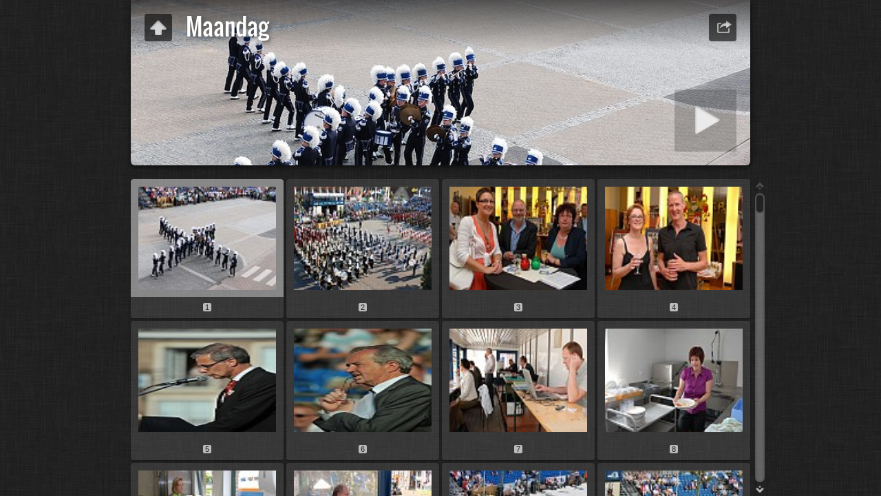

--- FILE ---
content_type: text/html
request_url: http://gerardcoenen.be/Hamont-Achel%20grenzeloze%20charme/Mars%20en%20showwedstrijden%202010/Maandag/fotos.html
body_size: 8122
content:
<!DOCTYPE html>
<!--[if lt IE 8]><html prefix="og: http://ogp.me/ns# fb: http://ogp.me/ns/fb#" lang="nl" class="no-js ie7 oldie"><![endif]-->
<!--[if IE 8]><html prefix="og: http://ogp.me/ns# fb: http://ogp.me/ns/fb#" lang="nl" class="no-js ie8 oldie"><![endif]-->
<!--[if IE 9]><html prefix="og: http://ogp.me/ns# fb: http://ogp.me/ns/fb#" lang="nl" class="no-js ie9"><![endif]-->
<!--[if gt IE 9]><!--> <html prefix="og: http://ogp.me/ns# fb: http://ogp.me/ns/fb#" lang="nl" class="no-js"> <!--<![endif]-->
<head>
	<meta charset="UTF-8">
	<!--[if IE]><meta http-equiv="X-UA-Compatible" content="IE=edge"><![endif]-->
	<title>Maandag</title>
	<meta name="generator" content="Created with jAlbum 18.0.1 &amp; Turtle 5.6.6, Linen style :: album creation date 2021-01-23 12:22 :: 7381f3c6c10bcc25b2221b4bb712d3b3">
	<meta name="keywords" content=""> 
	<meta property="og:title" content="Maandag">
	<meta property="og:type" content="website">
	<meta name="viewport" content="user-scalable=yes, width=940, minimal-ui">
	<meta name="apple-mobile-web-app-status-bar-style" content="black-translucent">
	<meta name="apple-mobile-web-app-capable" content="yes">
	<meta name="format-detection" content="telephone=no">
	<meta name="robots" content="index,follow">
	<link rel="stylesheet" href="../../../res/common.css?v=5.6.6">
	<noscript><style>.helplink, #main header .title .controls.share, #main header .title .controls.search { display:none; }</style></noscript>
	<link rel="apple-touch-icon-precomposed" href="../../../res/apple-touch-icon-144x144-precomposed.png">
	<link rel="icon" href="../../../res/favicon-32x32.png" sizes="32x32">
	<!--[if IE]><link rel="shortcut icon" href="../../../res/favicon.ico"><![endif]-->
	<meta name="msapplication-TileColor" content="#1d95af">
	<meta name="msapplication-TileImage" content="../../../res/tileicon.png">
	<script src="../../../res/modernizr-2.6.2.min.js"></script>
<link rel="alternate" href="album.rss" type="application/rss+xml">
</head>
<body id="index" class="index folder sub-album">
	<!--[if lt IE 9]><p class="chromeframe">You are using an outdated browser. <a href="http://browsehappy.com/">Upgrade your browser today</a> to better experience this site.</p><![endif]-->
	<div id="mainbg">&nbsp;</div>
	<div id="main" data-role="index"><div class="container">
	<script>if (window.location.hash && window.location.hash.length) document.getElementById('main').style['display']='none';</script>
		
	<header style="background-image:url(folderimage.jpg);">
		<div class="pattern">
				
			<div class="title clearfix">
				<div class="upbtn"><div class="parent controls"><a href="../fotos.html" data-tooltip="#breadcrumb">&nbsp;</a></div></div>
				<div id="breadcrumb" class="hidden"><a href="../../../fotos.html">Gerard</a><a href="../../fotos.html">Hamont-Achel grenzeloze charme</a><a href="../fotos.html">Mars en showwedstrijden 2010</a></div>
				<aside><div class="share controls"><a>&nbsp;</a></div></aside>
				<div class="hgroup">
					<h1>Maandag</h1>
				</div>
			</div>
		</div>
	</header>
		
		<div class="items">
			<div class="cont load">


				<table class="thumbs"><tr>
					<td><a href="slides/Maandag__20100524_232.JPG"><noscript><img src="thumbs/Maandag__20100524_232.JPG" alt="Maandag  20100524 232 : Mars, en, showwedstrijden" width="200" height="150"></noscript><img src="../../../res/blank.png" width="200" height="150" alt="Maandag  20100524 232 : Mars, en, showwedstrijden" data-src="thumbs/Maandag__20100524_232.JPG" data-ext="JPG" data-caption="<h2>Maandag  20100524 232</h2>" data-modified="14753" data-size="168.88 kB" data-isimage="true" data-width="800" data-height="535"></a><div class="caption"><span class="nr">1</span></div></td>
					<td><a href="slides/Maandag__20100524_371.JPG"><noscript><img src="thumbs/Maandag__20100524_371.JPG" alt="Maandag  20100524 371 : Mars, en, showwedstrijden" width="200" height="150"></noscript><img src="../../../res/blank.png" width="200" height="150" alt="Maandag  20100524 371 : Mars, en, showwedstrijden" data-src="thumbs/Maandag__20100524_371.JPG" data-ext="JPG" data-caption="<h2>Maandag  20100524 371</h2>" data-modified="14753" data-size="167.82 kB" data-isimage="true" data-width="800" data-height="536"></a><div class="caption"><span class="nr">2</span></div></td>
					<td><a href="slides/Maandag__20100524_463.JPG"><noscript><img src="thumbs/Maandag__20100524_463.JPG" alt="Maandag  20100524 463 : Mars, en, showwedstrijden" width="200" height="150"></noscript><img src="../../../res/blank.png" width="200" height="150" alt="Maandag  20100524 463 : Mars, en, showwedstrijden" data-src="thumbs/Maandag__20100524_463.JPG" data-ext="JPG" data-caption="<h2>Maandag  20100524 463</h2>" data-modified="14753" data-size="161.94 kB" data-isimage="true" data-width="800" data-height="536"></a><div class="caption"><span class="nr">3</span></div></td>
					<td><a href="slides/Maandag__20100524_469.JPG"><noscript><img src="thumbs/Maandag__20100524_469.JPG" alt="Maandag  20100524 469 : Mars, en, showwedstrijden" width="200" height="150"></noscript><img src="../../../res/blank.png" width="200" height="150" alt="Maandag  20100524 469 : Mars, en, showwedstrijden" data-src="thumbs/Maandag__20100524_469.JPG" data-ext="JPG" data-caption="<h2>Maandag  20100524 469</h2>" data-modified="14753" data-size="159.96 kB" data-isimage="true" data-width="800" data-height="536"></a><div class="caption"><span class="nr">4</span></div></td>
					</tr><tr><td><a href="slides/Maandag__20100524_378.JPG"><noscript><img src="thumbs/Maandag__20100524_378.JPG" alt="Maandag  20100524 378" width="200" height="150"></noscript><img src="../../../res/blank.png" width="200" height="150" alt="Maandag  20100524 378" data-src="thumbs/Maandag__20100524_378.JPG" data-ext="JPG" data-caption="<h2>Maandag  20100524 378</h2>" data-modified="14756" data-size="50.24 kB" data-isimage="true" data-width="399" data-height="600"></a><div class="caption"><span class="nr">5</span></div></td>
					<td><a href="slides/Maandag__20100524_379.JPG"><noscript><img src="thumbs/Maandag__20100524_379.JPG" alt="Maandag  20100524 379" width="200" height="150"></noscript><img src="../../../res/blank.png" width="200" height="150" alt="Maandag  20100524 379" data-src="thumbs/Maandag__20100524_379.JPG" data-ext="JPG" data-caption="<h2>Maandag  20100524 379</h2>" data-modified="14756" data-size="59.78 kB" data-isimage="true" data-width="399" data-height="600"></a><div class="caption"><span class="nr">6</span></div></td>
					<td><a href="slides/Maandag__20100524_023.JPG"><noscript><img src="thumbs/Maandag__20100524_023.JPG" alt="Maandag  20100524 023 : Mars en showwedstrijden" width="200" height="150"></noscript><img src="../../../res/blank.png" width="200" height="150" alt="Maandag  20100524 023 : Mars en showwedstrijden" data-src="thumbs/Maandag__20100524_023.JPG" data-ext="JPG" data-caption="<h2>Maandag  20100524 023</h2>" data-modified="16870" data-size="118.55 kB" data-isimage="true" data-width="800" data-height="536"></a><div class="caption"><span class="nr">7</span></div></td>
					<td><a href="slides/Maandag__20100524_014.JPG"><noscript><img src="thumbs/Maandag__20100524_014.JPG" alt="Maandag  20100524 014 : Mars en showwedstrijden" width="200" height="150"></noscript><img src="../../../res/blank.png" width="200" height="150" alt="Maandag  20100524 014 : Mars en showwedstrijden" data-src="thumbs/Maandag__20100524_014.JPG" data-ext="JPG" data-caption="<h2>Maandag  20100524 014</h2>" data-modified="16870" data-size="72.88 kB" data-isimage="true" data-width="800" data-height="536"></a><div class="caption"><span class="nr">8</span></div></td>
					</tr><tr><td><a href="slides/Maandag__20100524_015.JPG"><noscript><img src="thumbs/Maandag__20100524_015.JPG" alt="Maandag  20100524 015 : Mars en showwedstrijden" width="200" height="150"></noscript><img src="../../../res/blank.png" width="200" height="150" alt="Maandag  20100524 015 : Mars en showwedstrijden" data-src="thumbs/Maandag__20100524_015.JPG" data-ext="JPG" data-caption="<h2>Maandag  20100524 015</h2>" data-modified="16870" data-size="80.31 kB" data-isimage="true" data-width="800" data-height="536"></a><div class="caption"><span class="nr">9</span></div></td>
					<td><a href="slides/Maandag__20100524_024.JPG"><noscript><img src="thumbs/Maandag__20100524_024.JPG" alt="Maandag  20100524 024 : Mars en showwedstrijden" width="200" height="150"></noscript><img src="../../../res/blank.png" width="200" height="150" alt="Maandag  20100524 024 : Mars en showwedstrijden" data-src="thumbs/Maandag__20100524_024.JPG" data-ext="JPG" data-caption="<h2>Maandag  20100524 024</h2>" data-modified="16870" data-size="93.65 kB" data-isimage="true" data-width="800" data-height="536"></a><div class="caption"><span class="nr">10</span></div></td>
					<td><a href="slides/Maandag__20100524_035.JPG"><noscript><img src="thumbs/Maandag__20100524_035.JPG" alt="Maandag  20100524 035 : Mars en showwedstrijden" width="200" height="150"></noscript><img src="../../../res/blank.png" width="200" height="150" alt="Maandag  20100524 035 : Mars en showwedstrijden" data-src="thumbs/Maandag__20100524_035.JPG" data-ext="JPG" data-caption="<h2>Maandag  20100524 035</h2>" data-modified="16870" data-size="149.99 kB" data-isimage="true" data-width="800" data-height="536"></a><div class="caption"><span class="nr">11</span></div></td>
					<td><a href="slides/Slikkerveer__20100524_065.JPG"><noscript><img src="thumbs/Slikkerveer__20100524_065.JPG" alt="Slikkerveer  20100524 065 : Mars en showwedstrijden" width="200" height="150"></noscript><img src="../../../res/blank.png" width="200" height="150" alt="Slikkerveer  20100524 065 : Mars en showwedstrijden" data-src="thumbs/Slikkerveer__20100524_065.JPG" data-ext="JPG" data-caption="<h2>Slikkerveer  20100524 065</h2>" data-modified="16870" data-size="155.88 kB" data-isimage="true" data-width="800" data-height="532"></a><div class="caption"><span class="nr">12</span></div></td>
					</tr><tr><td><a href="slides/Slikkerveer__20100524_041.JPG"><noscript><img src="thumbs/Slikkerveer__20100524_041.JPG" alt="Slikkerveer  20100524 041 : Mars en showwedstrijden" width="200" height="150"></noscript><img src="../../../res/blank.png" width="200" height="150" alt="Slikkerveer  20100524 041 : Mars en showwedstrijden" data-src="thumbs/Slikkerveer__20100524_041.JPG" data-ext="JPG" data-caption="<h2>Slikkerveer  20100524 041</h2>" data-modified="16870" data-size="150.25 kB" data-isimage="true" data-width="800" data-height="565"></a><div class="caption"><span class="nr">13</span></div></td>
					<td><a href="slides/Maandag__20100524_018.JPG"><noscript><img src="thumbs/Maandag__20100524_018.JPG" alt="Maandag  20100524 018 : Mars en showwedstrijden" width="200" height="150"></noscript><img src="../../../res/blank.png" width="200" height="150" alt="Maandag  20100524 018 : Mars en showwedstrijden" data-src="thumbs/Maandag__20100524_018.JPG" data-ext="JPG" data-caption="<h2>Maandag  20100524 018</h2>" data-modified="16870" data-size="91.22 kB" data-isimage="true" data-width="532" data-height="800"></a><div class="caption"><span class="nr">14</span></div></td>
					<td><a href="slides/Maandag__20100524_070.JPG"><noscript><img src="thumbs/Maandag__20100524_070.JPG" alt="Maandag  20100524 070 : Mars en showwedstrijden" width="200" height="150"></noscript><img src="../../../res/blank.png" width="200" height="150" alt="Maandag  20100524 070 : Mars en showwedstrijden" data-src="thumbs/Maandag__20100524_070.JPG" data-ext="JPG" data-caption="<h2>Maandag  20100524 070</h2>" data-modified="16870" data-size="161.03 kB" data-isimage="true" data-width="800" data-height="532"></a><div class="caption"><span class="nr">15</span></div></td>
					<td><a href="slides/Maandag__20100524_080.JPG"><noscript><img src="thumbs/Maandag__20100524_080.JPG" alt="Maandag  20100524 080 : Mars en showwedstrijden" width="200" height="150"></noscript><img src="../../../res/blank.png" width="200" height="150" alt="Maandag  20100524 080 : Mars en showwedstrijden" data-src="thumbs/Maandag__20100524_080.JPG" data-ext="JPG" data-caption="<h2>Maandag  20100524 080</h2>" data-modified="16870" data-size="164.36 kB" data-isimage="true" data-width="800" data-height="532"></a><div class="caption"><span class="nr">16</span></div></td>
					</tr><tr><td><a href="slides/Maandag__20100524_085.JPG"><noscript><img src="thumbs/Maandag__20100524_085.JPG" alt="Maandag  20100524 085 : Mars en showwedstrijden" width="200" height="150"></noscript><img src="../../../res/blank.png" width="200" height="150" alt="Maandag  20100524 085 : Mars en showwedstrijden" data-src="thumbs/Maandag__20100524_085.JPG" data-ext="JPG" data-caption="<h2>Maandag  20100524 085</h2>" data-modified="16870" data-size="156.31 kB" data-isimage="true" data-width="800" data-height="532"></a><div class="caption"><span class="nr">17</span></div></td>
					<td><a href="slides/Maandag__20100524_099.JPG"><noscript><img src="thumbs/Maandag__20100524_099.JPG" alt="Maandag  20100524 099 : Mars en showwedstrijden" width="200" height="150"></noscript><img src="../../../res/blank.png" width="200" height="150" alt="Maandag  20100524 099 : Mars en showwedstrijden" data-src="thumbs/Maandag__20100524_099.JPG" data-ext="JPG" data-caption="<h2>Maandag  20100524 099</h2>" data-modified="16870" data-size="182.12 kB" data-isimage="true" data-width="536" data-height="800"></a><div class="caption"><span class="nr">18</span></div></td>
					<td><a href="slides/Maandag__20100524_084.JPG"><noscript><img src="thumbs/Maandag__20100524_084.JPG" alt="Maandag  20100524 084 : Mars en showwedstrijden" width="200" height="150"></noscript><img src="../../../res/blank.png" width="200" height="150" alt="Maandag  20100524 084 : Mars en showwedstrijden" data-src="thumbs/Maandag__20100524_084.JPG" data-ext="JPG" data-caption="<h2>Maandag  20100524 084</h2>" data-modified="16870" data-size="188.67 kB" data-isimage="true" data-width="800" data-height="532"></a><div class="caption"><span class="nr">19</span></div></td>
					<td><a href="slides/Maandag__20100524_086.JPG"><noscript><img src="thumbs/Maandag__20100524_086.JPG" alt="Maandag  20100524 086 : Mars en showwedstrijden" width="200" height="150"></noscript><img src="../../../res/blank.png" width="200" height="150" alt="Maandag  20100524 086 : Mars en showwedstrijden" data-src="thumbs/Maandag__20100524_086.JPG" data-ext="JPG" data-caption="<h2>Maandag  20100524 086</h2>" data-modified="16870" data-size="131.47 kB" data-isimage="true" data-width="532" data-height="800"></a><div class="caption"><span class="nr">20</span></div></td>
					</tr><tr><td><a href="slides/Maandag__20100524_115.JPG"><noscript><img src="thumbs/Maandag__20100524_115.JPG" alt="Maandag  20100524 115 : Mars en showwedstrijden" width="200" height="150"></noscript><img src="../../../res/blank.png" width="200" height="150" alt="Maandag  20100524 115 : Mars en showwedstrijden" data-src="thumbs/Maandag__20100524_115.JPG" data-ext="JPG" data-caption="<h2>Maandag  20100524 115</h2>" data-modified="16870" data-size="162.01 kB" data-isimage="true" data-width="536" data-height="800"></a><div class="caption"><span class="nr">21</span></div></td>
					<td><a href="slides/Maandag__20100524_104.JPG"><noscript><img src="thumbs/Maandag__20100524_104.JPG" alt="Maandag  20100524 104 : Mars en showwedstrijden" width="200" height="150"></noscript><img src="../../../res/blank.png" width="200" height="150" alt="Maandag  20100524 104 : Mars en showwedstrijden" data-src="thumbs/Maandag__20100524_104.JPG" data-ext="JPG" data-caption="<h2>Maandag  20100524 104</h2>" data-modified="16870" data-size="151.47 kB" data-isimage="true" data-width="800" data-height="532"></a><div class="caption"><span class="nr">22</span></div></td>
					<td><a href="slides/Maandag__20100524_113.JPG"><noscript><img src="thumbs/Maandag__20100524_113.JPG" alt="Maandag  20100524 113 : Mars en showwedstrijden" width="200" height="150"></noscript><img src="../../../res/blank.png" width="200" height="150" alt="Maandag  20100524 113 : Mars en showwedstrijden" data-src="thumbs/Maandag__20100524_113.JPG" data-ext="JPG" data-caption="<h2>Maandag  20100524 113</h2>" data-modified="16870" data-size="160.56 kB" data-isimage="true" data-width="800" data-height="536"></a><div class="caption"><span class="nr">23</span></div></td>
					<td><a href="slides/Maandag__20100524_120.JPG"><noscript><img src="thumbs/Maandag__20100524_120.JPG" alt="Maandag  20100524 120 : Mars en showwedstrijden" width="200" height="150"></noscript><img src="../../../res/blank.png" width="200" height="150" alt="Maandag  20100524 120 : Mars en showwedstrijden" data-src="thumbs/Maandag__20100524_120.JPG" data-ext="JPG" data-caption="<h2>Maandag  20100524 120</h2>" data-modified="16870" data-size="154.23 kB" data-isimage="true" data-width="800" data-height="536"></a><div class="caption"><span class="nr">24</span></div></td>
					</tr><tr><td><a href="slides/Maandag__20100524_135.JPG"><noscript><img src="thumbs/Maandag__20100524_135.JPG" alt="Maandag  20100524 135 : Mars en showwedstrijden" width="200" height="150"></noscript><img src="../../../res/blank.png" width="200" height="150" alt="Maandag  20100524 135 : Mars en showwedstrijden" data-src="thumbs/Maandag__20100524_135.JPG" data-ext="JPG" data-caption="<h2>Maandag  20100524 135</h2>" data-modified="16870" data-size="136.57 kB" data-isimage="true" data-width="800" data-height="532"></a><div class="caption"><span class="nr">25</span></div></td>
					<td><a href="slides/Maandag__20100524_141.JPG"><noscript><img src="thumbs/Maandag__20100524_141.JPG" alt="Maandag  20100524 141 : Mars en showwedstrijden" width="200" height="150"></noscript><img src="../../../res/blank.png" width="200" height="150" alt="Maandag  20100524 141 : Mars en showwedstrijden" data-src="thumbs/Maandag__20100524_141.JPG" data-ext="JPG" data-caption="<h2>Maandag  20100524 141</h2>" data-modified="16870" data-size="155.96 kB" data-isimage="true" data-width="800" data-height="532"></a><div class="caption"><span class="nr">26</span></div></td>
					<td><a href="slides/Maandag__20100524_144.JPG"><noscript><img src="thumbs/Maandag__20100524_144.JPG" alt="Maandag  20100524 144 : Mars en showwedstrijden" width="200" height="150"></noscript><img src="../../../res/blank.png" width="200" height="150" alt="Maandag  20100524 144 : Mars en showwedstrijden" data-src="thumbs/Maandag__20100524_144.JPG" data-ext="JPG" data-caption="<h2>Maandag  20100524 144</h2>" data-modified="16870" data-size="173.55 kB" data-isimage="true" data-width="536" data-height="800"></a><div class="caption"><span class="nr">27</span></div></td>
					<td><a href="slides/Maandag__20100524_153.JPG"><noscript><img src="thumbs/Maandag__20100524_153.JPG" alt="Maandag  20100524 153 : Mars en showwedstrijden" width="200" height="150"></noscript><img src="../../../res/blank.png" width="200" height="150" alt="Maandag  20100524 153 : Mars en showwedstrijden" data-src="thumbs/Maandag__20100524_153.JPG" data-ext="JPG" data-caption="<h2>Maandag  20100524 153</h2>" data-modified="16870" data-size="157.92 kB" data-isimage="true" data-width="800" data-height="532"></a><div class="caption"><span class="nr">28</span></div></td>
					</tr><tr><td><a href="slides/Maandag__20100524_150.JPG"><noscript><img src="thumbs/Maandag__20100524_150.JPG" alt="Maandag  20100524 150 : Mars en showwedstrijden" width="200" height="150"></noscript><img src="../../../res/blank.png" width="200" height="150" alt="Maandag  20100524 150 : Mars en showwedstrijden" data-src="thumbs/Maandag__20100524_150.JPG" data-ext="JPG" data-caption="<h2>Maandag  20100524 150</h2>" data-modified="16870" data-size="142.46 kB" data-isimage="true" data-width="532" data-height="800"></a><div class="caption"><span class="nr">29</span></div></td>
					<td><a href="slides/Maandag__20100524_162.JPG"><noscript><img src="thumbs/Maandag__20100524_162.JPG" alt="Maandag  20100524 162 : Mars en showwedstrijden" width="200" height="150"></noscript><img src="../../../res/blank.png" width="200" height="150" alt="Maandag  20100524 162 : Mars en showwedstrijden" data-src="thumbs/Maandag__20100524_162.JPG" data-ext="JPG" data-caption="<h2>Maandag  20100524 162</h2>" data-modified="16870" data-size="166.54 kB" data-isimage="true" data-width="535" data-height="800"></a><div class="caption"><span class="nr">30</span></div></td>
					<td><a href="slides/Maandag__20100524_166.JPG"><noscript><img src="thumbs/Maandag__20100524_166.JPG" alt="Maandag  20100524 166 : Mars en showwedstrijden" width="200" height="150"></noscript><img src="../../../res/blank.png" width="200" height="150" alt="Maandag  20100524 166 : Mars en showwedstrijden" data-src="thumbs/Maandag__20100524_166.JPG" data-ext="JPG" data-caption="<h2>Maandag  20100524 166</h2>" data-modified="16870" data-size="161.05 kB" data-isimage="true" data-width="800" data-height="532"></a><div class="caption"><span class="nr">31</span></div></td>
					<td><a href="slides/Maandag__20100524_156.JPG"><noscript><img src="thumbs/Maandag__20100524_156.JPG" alt="Maandag  20100524 156 : Mars en showwedstrijden" width="200" height="150"></noscript><img src="../../../res/blank.png" width="200" height="150" alt="Maandag  20100524 156 : Mars en showwedstrijden" data-src="thumbs/Maandag__20100524_156.JPG" data-ext="JPG" data-caption="<h2>Maandag  20100524 156</h2>" data-modified="16870" data-size="157.17 kB" data-isimage="true" data-width="800" data-height="532"></a><div class="caption"><span class="nr">32</span></div></td>
					</tr><tr><td><a href="slides/Maandag__20100524_181.JPG"><noscript><img src="thumbs/Maandag__20100524_181.JPG" alt="Maandag  20100524 181 : Mars en showwedstrijden" width="200" height="150"></noscript><img src="../../../res/blank.png" width="200" height="150" alt="Maandag  20100524 181 : Mars en showwedstrijden" data-src="thumbs/Maandag__20100524_181.JPG" data-ext="JPG" data-caption="<h2>Maandag  20100524 181</h2>" data-modified="16870" data-size="174.03 kB" data-isimage="true" data-width="800" data-height="525"></a><div class="caption"><span class="nr">33</span></div></td>
					<td><a href="slides/Maandag__20100524_187.JPG"><noscript><img src="thumbs/Maandag__20100524_187.JPG" alt="Maandag  20100524 187 : Mars en showwedstrijden" width="200" height="150"></noscript><img src="../../../res/blank.png" width="200" height="150" alt="Maandag  20100524 187 : Mars en showwedstrijden" data-src="thumbs/Maandag__20100524_187.JPG" data-ext="JPG" data-caption="<h2>Maandag  20100524 187</h2>" data-modified="16870" data-size="125.37 kB" data-isimage="true" data-width="800" data-height="532"></a><div class="caption"><span class="nr">34</span></div></td>
					<td><a href="slides/Maandag__20100524_200.JPG"><noscript><img src="thumbs/Maandag__20100524_200.JPG" alt="Maandag  20100524 200 : Mars en showwedstrijden" width="200" height="150"></noscript><img src="../../../res/blank.png" width="200" height="150" alt="Maandag  20100524 200 : Mars en showwedstrijden" data-src="thumbs/Maandag__20100524_200.JPG" data-ext="JPG" data-caption="<h2>Maandag  20100524 200</h2>" data-modified="16870" data-size="159.34 kB" data-isimage="true" data-width="800" data-height="532"></a><div class="caption"><span class="nr">35</span></div></td>
					<td><a href="slides/Maandag__20100524_209.JPG"><noscript><img src="thumbs/Maandag__20100524_209.JPG" alt="Maandag  20100524 209 : Mars en showwedstrijden" width="200" height="150"></noscript><img src="../../../res/blank.png" width="200" height="150" alt="Maandag  20100524 209 : Mars en showwedstrijden" data-src="thumbs/Maandag__20100524_209.JPG" data-ext="JPG" data-caption="<h2>Maandag  20100524 209</h2>" data-modified="16870" data-size="154.61 kB" data-isimage="true" data-width="800" data-height="535"></a><div class="caption"><span class="nr">36</span></div></td>
					</tr><tr><td><a href="slides/Maandag__20100524_219.JPG"><noscript><img src="thumbs/Maandag__20100524_219.JPG" alt="Maandag  20100524 219 : Mars en showwedstrijden" width="200" height="150"></noscript><img src="../../../res/blank.png" width="200" height="150" alt="Maandag  20100524 219 : Mars en showwedstrijden" data-src="thumbs/Maandag__20100524_219.JPG" data-ext="JPG" data-caption="<h2>Maandag  20100524 219</h2>" data-modified="16870" data-size="152.32 kB" data-isimage="true" data-width="800" data-height="535"></a><div class="caption"><span class="nr">37</span></div></td>
					<td><a href="slides/Maandag__20100524_223.JPG"><noscript><img src="thumbs/Maandag__20100524_223.JPG" alt="Maandag  20100524 223 : Mars en showwedstrijden" width="200" height="150"></noscript><img src="../../../res/blank.png" width="200" height="150" alt="Maandag  20100524 223 : Mars en showwedstrijden" data-src="thumbs/Maandag__20100524_223.JPG" data-ext="JPG" data-caption="<h2>Maandag  20100524 223</h2>" data-modified="16870" data-size="159.51 kB" data-isimage="true" data-width="800" data-height="532"></a><div class="caption"><span class="nr">38</span></div></td>
					<td><a href="slides/Maandag__20100524_224.JPG"><noscript><img src="thumbs/Maandag__20100524_224.JPG" alt="Maandag  20100524 224 : Mars en showwedstrijden" width="200" height="150"></noscript><img src="../../../res/blank.png" width="200" height="150" alt="Maandag  20100524 224 : Mars en showwedstrijden" data-src="thumbs/Maandag__20100524_224.JPG" data-ext="JPG" data-caption="<h2>Maandag  20100524 224</h2>" data-modified="16870" data-size="160.90 kB" data-isimage="true" data-width="800" data-height="532"></a><div class="caption"><span class="nr">39</span></div></td>
					<td><a href="slides/20100524_229.JPG"><noscript><img src="thumbs/20100524_229.JPG" alt="20100524 229 : Mars en showwedstrijden" width="200" height="150"></noscript><img src="../../../res/blank.png" width="200" height="150" alt="20100524 229 : Mars en showwedstrijden" data-src="thumbs/20100524_229.JPG" data-ext="JPG" data-caption="<h2>20100524 229</h2>" data-modified="16870" data-size="161.35 kB" data-isimage="true" data-width="800" data-height="536"></a><div class="caption"><span class="nr">40</span></div></td>
					</tr><tr><td><a href="slides/Maandag__20100524_244.JPG"><noscript><img src="thumbs/Maandag__20100524_244.JPG" alt="Maandag  20100524 244 : Mars en showwedstrijden" width="200" height="150"></noscript><img src="../../../res/blank.png" width="200" height="150" alt="Maandag  20100524 244 : Mars en showwedstrijden" data-src="thumbs/Maandag__20100524_244.JPG" data-ext="JPG" data-caption="<h2>Maandag  20100524 244</h2>" data-modified="16870" data-size="155.07 kB" data-isimage="true" data-width="800" data-height="536"></a><div class="caption"><span class="nr">41</span></div></td>
					<td><a href="slides/20100524_232.JPG"><noscript><img src="thumbs/20100524_232.JPG" alt="20100524 232 : Mars en showwedstrijden" width="200" height="150"></noscript><img src="../../../res/blank.png" width="200" height="150" alt="20100524 232 : Mars en showwedstrijden" data-src="thumbs/20100524_232.JPG" data-ext="JPG" data-caption="<h2>20100524 232</h2>" data-modified="16870" data-size="166.81 kB" data-isimage="true" data-width="800" data-height="535"></a><div class="caption"><span class="nr">42</span></div></td>
					<td><a href="slides/Maandag__20100524_270.JPG"><noscript><img src="thumbs/Maandag__20100524_270.JPG" alt="Maandag  20100524 270 : Mars en showwedstrijden" width="200" height="150"></noscript><img src="../../../res/blank.png" width="200" height="150" alt="Maandag  20100524 270 : Mars en showwedstrijden" data-src="thumbs/Maandag__20100524_270.JPG" data-ext="JPG" data-caption="<h2>Maandag  20100524 270</h2>" data-modified="16870" data-size="152.77 kB" data-isimage="true" data-width="800" data-height="532"></a><div class="caption"><span class="nr">43</span></div></td>
					<td><a href="slides/Maandag__20100524_282.JPG"><noscript><img src="thumbs/Maandag__20100524_282.JPG" alt="Maandag  20100524 282 : Mars en showwedstrijden" width="200" height="150"></noscript><img src="../../../res/blank.png" width="200" height="150" alt="Maandag  20100524 282 : Mars en showwedstrijden" data-src="thumbs/Maandag__20100524_282.JPG" data-ext="JPG" data-caption="<h2>Maandag  20100524 282</h2>" data-modified="16870" data-size="138.27 kB" data-isimage="true" data-width="532" data-height="800"></a><div class="caption"><span class="nr">44</span></div></td>
					</tr><tr><td><a href="slides/Maandag__20100524_264.JPG"><noscript><img src="thumbs/Maandag__20100524_264.JPG" alt="Maandag  20100524 264 : Mars en showwedstrijden" width="200" height="150"></noscript><img src="../../../res/blank.png" width="200" height="150" alt="Maandag  20100524 264 : Mars en showwedstrijden" data-src="thumbs/Maandag__20100524_264.JPG" data-ext="JPG" data-caption="<h2>Maandag  20100524 264</h2>" data-modified="16870" data-size="155.76 kB" data-isimage="true" data-width="800" data-height="532"></a><div class="caption"><span class="nr">45</span></div></td>
					<td><a href="slides/Maandag__20100524_272.JPG"><noscript><img src="thumbs/Maandag__20100524_272.JPG" alt="Maandag  20100524 272 : Mars en showwedstrijden" width="200" height="150"></noscript><img src="../../../res/blank.png" width="200" height="150" alt="Maandag  20100524 272 : Mars en showwedstrijden" data-src="thumbs/Maandag__20100524_272.JPG" data-ext="JPG" data-caption="<h2>Maandag  20100524 272</h2>" data-modified="16870" data-size="153.43 kB" data-isimage="true" data-width="532" data-height="800"></a><div class="caption"><span class="nr">46</span></div></td>
					<td><a href="slides/Maandag__20100524_302.JPG"><noscript><img src="thumbs/Maandag__20100524_302.JPG" alt="Maandag  20100524 302 : Mars en showwedstrijden" width="200" height="150"></noscript><img src="../../../res/blank.png" width="200" height="150" alt="Maandag  20100524 302 : Mars en showwedstrijden" data-src="thumbs/Maandag__20100524_302.JPG" data-ext="JPG" data-caption="<h2>Maandag  20100524 302</h2>" data-modified="16870" data-size="152.68 kB" data-isimage="true" data-width="800" data-height="532"></a><div class="caption"><span class="nr">47</span></div></td>
					<td><a href="slides/Maandag__20100524_308.JPG"><noscript><img src="thumbs/Maandag__20100524_308.JPG" alt="Maandag  20100524 308 : Mars en showwedstrijden" width="200" height="150"></noscript><img src="../../../res/blank.png" width="200" height="150" alt="Maandag  20100524 308 : Mars en showwedstrijden" data-src="thumbs/Maandag__20100524_308.JPG" data-ext="JPG" data-caption="<h2>Maandag  20100524 308</h2>" data-modified="16870" data-size="153.07 kB" data-isimage="true" data-width="800" data-height="536"></a><div class="caption"><span class="nr">48</span></div></td>
					</tr><tr><td><a href="slides/Maandag__20100524_339.JPG"><noscript><img src="thumbs/Maandag__20100524_339.JPG" alt="Maandag  20100524 339 : Mars en showwedstrijden" width="200" height="150"></noscript><img src="../../../res/blank.png" width="200" height="150" alt="Maandag  20100524 339 : Mars en showwedstrijden" data-src="thumbs/Maandag__20100524_339.JPG" data-ext="JPG" data-caption="<h2>Maandag  20100524 339</h2>" data-modified="16870" data-size="162.56 kB" data-isimage="true" data-width="536" data-height="800"></a><div class="caption"><span class="nr">49</span></div></td>
					<td><a href="slides/Maandag__20100524_312.JPG"><noscript><img src="thumbs/Maandag__20100524_312.JPG" alt="Maandag  20100524 312 : Mars en showwedstrijden" width="200" height="150"></noscript><img src="../../../res/blank.png" width="200" height="150" alt="Maandag  20100524 312 : Mars en showwedstrijden" data-src="thumbs/Maandag__20100524_312.JPG" data-ext="JPG" data-caption="<h2>Maandag  20100524 312</h2>" data-modified="16870" data-size="157.91 kB" data-isimage="true" data-width="800" data-height="536"></a><div class="caption"><span class="nr">50</span></div></td>
					<td><a href="slides/Maandag__20100524_341.JPG"><noscript><img src="thumbs/Maandag__20100524_341.JPG" alt="Maandag  20100524 341 : Mars en showwedstrijden" width="200" height="150"></noscript><img src="../../../res/blank.png" width="200" height="150" alt="Maandag  20100524 341 : Mars en showwedstrijden" data-src="thumbs/Maandag__20100524_341.JPG" data-ext="JPG" data-caption="<h2>Maandag  20100524 341</h2>" data-modified="16870" data-size="163.77 kB" data-isimage="true" data-width="536" data-height="800"></a><div class="caption"><span class="nr">51</span></div></td>
					<td><a href="slides/Maandag__20100524_342.JPG"><noscript><img src="thumbs/Maandag__20100524_342.JPG" alt="Maandag  20100524 342 : Mars en showwedstrijden" width="200" height="150"></noscript><img src="../../../res/blank.png" width="200" height="150" alt="Maandag  20100524 342 : Mars en showwedstrijden" data-src="thumbs/Maandag__20100524_342.JPG" data-ext="JPG" data-caption="<h2>Maandag  20100524 342</h2>" data-modified="16870" data-size="182.98 kB" data-isimage="true" data-width="800" data-height="532"></a><div class="caption"><span class="nr">52</span></div></td>
					</tr><tr><td><a href="slides/Maandag__20100524_346.JPG"><noscript><img src="thumbs/Maandag__20100524_346.JPG" alt="Maandag  20100524 346 : Mars en showwedstrijden" width="200" height="150"></noscript><img src="../../../res/blank.png" width="200" height="150" alt="Maandag  20100524 346 : Mars en showwedstrijden" data-src="thumbs/Maandag__20100524_346.JPG" data-ext="JPG" data-caption="<h2>Maandag  20100524 346</h2>" data-modified="16870" data-size="179.66 kB" data-isimage="true" data-width="536" data-height="800"></a><div class="caption"><span class="nr">53</span></div></td>
					<td><a href="slides/Maandag__20100524_352.JPG"><noscript><img src="thumbs/Maandag__20100524_352.JPG" alt="Maandag  20100524 352 : Mars en showwedstrijden" width="200" height="150"></noscript><img src="../../../res/blank.png" width="200" height="150" alt="Maandag  20100524 352 : Mars en showwedstrijden" data-src="thumbs/Maandag__20100524_352.JPG" data-ext="JPG" data-caption="<h2>Maandag  20100524 352</h2>" data-modified="16870" data-size="179.85 kB" data-isimage="true" data-width="536" data-height="800"></a><div class="caption"><span class="nr">54</span></div></td>
					<td><a href="slides/Maandag__20100524_358.JPG"><noscript><img src="thumbs/Maandag__20100524_358.JPG" alt="Maandag  20100524 358 : Mars en showwedstrijden" width="200" height="150"></noscript><img src="../../../res/blank.png" width="200" height="150" alt="Maandag  20100524 358 : Mars en showwedstrijden" data-src="thumbs/Maandag__20100524_358.JPG" data-ext="JPG" data-caption="<h2>Maandag  20100524 358</h2>" data-modified="16870" data-size="181.48 kB" data-isimage="true" data-width="536" data-height="800"></a><div class="caption"><span class="nr">55</span></div></td>
					<td><a href="slides/Maandag__20100524_362.JPG"><noscript><img src="thumbs/Maandag__20100524_362.JPG" alt="Maandag  20100524 362 : Mars en showwedstrijden" width="200" height="150"></noscript><img src="../../../res/blank.png" width="200" height="150" alt="Maandag  20100524 362 : Mars en showwedstrijden" data-src="thumbs/Maandag__20100524_362.JPG" data-ext="JPG" data-caption="<h2>Maandag  20100524 362</h2>" data-modified="16870" data-size="156.28 kB" data-isimage="true" data-width="536" data-height="800"></a><div class="caption"><span class="nr">56</span></div></td>
					</tr><tr><td><a href="slides/Maandag__20100524_375.JPG"><noscript><img src="thumbs/Maandag__20100524_375.JPG" alt="Maandag  20100524 375 : Mars en showwedstrijden" width="200" height="150"></noscript><img src="../../../res/blank.png" width="200" height="150" alt="Maandag  20100524 375 : Mars en showwedstrijden" data-src="thumbs/Maandag__20100524_375.JPG" data-ext="JPG" data-caption="<h2>Maandag  20100524 375</h2>" data-modified="16870" data-size="71.03 kB" data-isimage="true" data-width="800" data-height="532"></a><div class="caption"><span class="nr">57</span></div></td>
					<td><a href="slides/20100524_371.JPG"><noscript><img src="thumbs/20100524_371.JPG" alt="20100524 371 : Mars en showwedstrijden" width="200" height="150"></noscript><img src="../../../res/blank.png" width="200" height="150" alt="20100524 371 : Mars en showwedstrijden" data-src="thumbs/20100524_371.JPG" data-ext="JPG" data-caption="<h2>20100524 371</h2>" data-modified="16870" data-size="212.17 kB" data-isimage="true" data-width="800" data-height="536"></a><div class="caption"><span class="nr">58</span></div></td>
					<td><a href="slides/20100524_379.jpg"><noscript><img src="thumbs/20100524_379.jpg" alt="20100524 379 : Mars en showwedstrijden" width="200" height="150"></noscript><img src="../../../res/blank.png" width="200" height="150" alt="20100524 379 : Mars en showwedstrijden" data-src="thumbs/20100524_379.jpg" data-ext="jpg" data-caption="<h2>20100524 379</h2>" data-modified="16870" data-size="71.76 kB" data-isimage="true" data-width="800" data-height="532"></a><div class="caption"><span class="nr">59</span></div></td>
					<td><a href="slides/Maandag__20100524_380.JPG"><noscript><img src="thumbs/Maandag__20100524_380.JPG" alt="Maandag  20100524 380 : Mars en showwedstrijden" width="200" height="150"></noscript><img src="../../../res/blank.png" width="200" height="150" alt="Maandag  20100524 380 : Mars en showwedstrijden" data-src="thumbs/Maandag__20100524_380.JPG" data-ext="JPG" data-caption="<h2>Maandag  20100524 380</h2>" data-modified="16870" data-size="83.32 kB" data-isimage="true" data-width="532" data-height="800"></a><div class="caption"><span class="nr">60</span></div></td>
					</tr><tr><td><a href="slides/20100524_378.jpg"><noscript><img src="thumbs/20100524_378.jpg" alt="20100524 378 : Mars en showwedstrijden" width="200" height="150"></noscript><img src="../../../res/blank.png" width="200" height="150" alt="20100524 378 : Mars en showwedstrijden" data-src="thumbs/20100524_378.jpg" data-ext="jpg" data-caption="<h2>20100524 378</h2>" data-modified="16870" data-size="61.53 kB" data-isimage="true" data-width="800" data-height="532"></a><div class="caption"><span class="nr">61</span></div></td>
					<td><a href="slides/Maandag__20100524_384.JPG"><noscript><img src="thumbs/Maandag__20100524_384.JPG" alt="Maandag  20100524 384 : Mars en showwedstrijden" width="200" height="150"></noscript><img src="../../../res/blank.png" width="200" height="150" alt="Maandag  20100524 384 : Mars en showwedstrijden" data-src="thumbs/Maandag__20100524_384.JPG" data-ext="JPG" data-caption="<h2>Maandag  20100524 384</h2>" data-modified="16870" data-size="138.41 kB" data-isimage="true" data-width="800" data-height="536"></a><div class="caption"><span class="nr">62</span></div></td>
					<td><a href="slides/Maandag__20100524_385.JPG"><noscript><img src="thumbs/Maandag__20100524_385.JPG" alt="Maandag  20100524 385 : Mars en showwedstrijden" width="200" height="150"></noscript><img src="../../../res/blank.png" width="200" height="150" alt="Maandag  20100524 385 : Mars en showwedstrijden" data-src="thumbs/Maandag__20100524_385.JPG" data-ext="JPG" data-caption="<h2>Maandag  20100524 385</h2>" data-modified="16870" data-size="143.78 kB" data-isimage="true" data-width="800" data-height="536"></a><div class="caption"><span class="nr">63</span></div></td>
					<td><a href="slides/Maandag__20100524_386.JPG"><noscript><img src="thumbs/Maandag__20100524_386.JPG" alt="Maandag  20100524 386 : Mars en showwedstrijden" width="200" height="150"></noscript><img src="../../../res/blank.png" width="200" height="150" alt="Maandag  20100524 386 : Mars en showwedstrijden" data-src="thumbs/Maandag__20100524_386.JPG" data-ext="JPG" data-caption="<h2>Maandag  20100524 386</h2>" data-modified="16870" data-size="138.28 kB" data-isimage="true" data-width="800" data-height="536"></a><div class="caption"><span class="nr">64</span></div></td>
					</tr><tr><td><a href="slides/Maandag__20100524_388.JPG"><noscript><img src="thumbs/Maandag__20100524_388.JPG" alt="Maandag  20100524 388 : Mars en showwedstrijden" width="200" height="150"></noscript><img src="../../../res/blank.png" width="200" height="150" alt="Maandag  20100524 388 : Mars en showwedstrijden" data-src="thumbs/Maandag__20100524_388.JPG" data-ext="JPG" data-caption="<h2>Maandag  20100524 388</h2>" data-modified="16870" data-size="135.86 kB" data-isimage="true" data-width="800" data-height="536"></a><div class="caption"><span class="nr">65</span></div></td>
					<td><a href="slides/Maandag__20100524_396.JPG"><noscript><img src="thumbs/Maandag__20100524_396.JPG" alt="Maandag  20100524 396 : Mars en showwedstrijden" width="200" height="150"></noscript><img src="../../../res/blank.png" width="200" height="150" alt="Maandag  20100524 396 : Mars en showwedstrijden" data-src="thumbs/Maandag__20100524_396.JPG" data-ext="JPG" data-caption="<h2>Maandag  20100524 396</h2>" data-modified="16870" data-size="136.36 kB" data-isimage="true" data-width="800" data-height="536"></a><div class="caption"><span class="nr">66</span></div></td>
					<td><a href="slides/Maandag__20100524_394.JPG"><noscript><img src="thumbs/Maandag__20100524_394.JPG" alt="Maandag  20100524 394 : Mars en showwedstrijden" width="200" height="150"></noscript><img src="../../../res/blank.png" width="200" height="150" alt="Maandag  20100524 394 : Mars en showwedstrijden" data-src="thumbs/Maandag__20100524_394.JPG" data-ext="JPG" data-caption="<h2>Maandag  20100524 394</h2>" data-modified="16870" data-size="125.04 kB" data-isimage="true" data-width="800" data-height="536"></a><div class="caption"><span class="nr">67</span></div></td>
					<td><a href="slides/Maandag__20100524_391.JPG"><noscript><img src="thumbs/Maandag__20100524_391.JPG" alt="Maandag  20100524 391 : Mars en showwedstrijden" width="200" height="150"></noscript><img src="../../../res/blank.png" width="200" height="150" alt="Maandag  20100524 391 : Mars en showwedstrijden" data-src="thumbs/Maandag__20100524_391.JPG" data-ext="JPG" data-caption="<h2>Maandag  20100524 391</h2>" data-modified="16870" data-size="141.46 kB" data-isimage="true" data-width="800" data-height="536"></a><div class="caption"><span class="nr">68</span></div></td>
					</tr><tr><td><a href="slides/Maandag__20100524_401.JPG"><noscript><img src="thumbs/Maandag__20100524_401.JPG" alt="Maandag  20100524 401 : Mars en showwedstrijden" width="200" height="150"></noscript><img src="../../../res/blank.png" width="200" height="150" alt="Maandag  20100524 401 : Mars en showwedstrijden" data-src="thumbs/Maandag__20100524_401.JPG" data-ext="JPG" data-caption="<h2>Maandag  20100524 401</h2>" data-modified="16870" data-size="130.36 kB" data-isimage="true" data-width="800" data-height="536"></a><div class="caption"><span class="nr">69</span></div></td>
					<td><a href="slides/Maandag__20100524_393.JPG"><noscript><img src="thumbs/Maandag__20100524_393.JPG" alt="Maandag  20100524 393 : Mars en showwedstrijden" width="200" height="150"></noscript><img src="../../../res/blank.png" width="200" height="150" alt="Maandag  20100524 393 : Mars en showwedstrijden" data-src="thumbs/Maandag__20100524_393.JPG" data-ext="JPG" data-caption="<h2>Maandag  20100524 393</h2>" data-modified="16870" data-size="137.88 kB" data-isimage="true" data-width="800" data-height="536"></a><div class="caption"><span class="nr">70</span></div></td>
					<td><a href="slides/Maandag__20100524_397.JPG"><noscript><img src="thumbs/Maandag__20100524_397.JPG" alt="Maandag  20100524 397 : Mars en showwedstrijden" width="200" height="150"></noscript><img src="../../../res/blank.png" width="200" height="150" alt="Maandag  20100524 397 : Mars en showwedstrijden" data-src="thumbs/Maandag__20100524_397.JPG" data-ext="JPG" data-caption="<h2>Maandag  20100524 397</h2>" data-modified="16870" data-size="140.04 kB" data-isimage="true" data-width="800" data-height="536"></a><div class="caption"><span class="nr">71</span></div></td>
					<td><a href="slides/Maandag__20100524_408.JPG"><noscript><img src="thumbs/Maandag__20100524_408.JPG" alt="Maandag  20100524 408 : Mars en showwedstrijden" width="200" height="150"></noscript><img src="../../../res/blank.png" width="200" height="150" alt="Maandag  20100524 408 : Mars en showwedstrijden" data-src="thumbs/Maandag__20100524_408.JPG" data-ext="JPG" data-caption="<h2>Maandag  20100524 408</h2>" data-modified="16870" data-size="145.86 kB" data-isimage="true" data-width="800" data-height="536"></a><div class="caption"><span class="nr">72</span></div></td>
					</tr><tr><td><a href="slides/Maandag__20100524_405.JPG"><noscript><img src="thumbs/Maandag__20100524_405.JPG" alt="Maandag  20100524 405 : Mars en showwedstrijden" width="200" height="150"></noscript><img src="../../../res/blank.png" width="200" height="150" alt="Maandag  20100524 405 : Mars en showwedstrijden" data-src="thumbs/Maandag__20100524_405.JPG" data-ext="JPG" data-caption="<h2>Maandag  20100524 405</h2>" data-modified="16870" data-size="129.79 kB" data-isimage="true" data-width="800" data-height="536"></a><div class="caption"><span class="nr">73</span></div></td>
					<td><a href="slides/Maandag__20100524_390.JPG"><noscript><img src="thumbs/Maandag__20100524_390.JPG" alt="Maandag  20100524 390 : Mars en showwedstrijden" width="200" height="150"></noscript><img src="../../../res/blank.png" width="200" height="150" alt="Maandag  20100524 390 : Mars en showwedstrijden" data-src="thumbs/Maandag__20100524_390.JPG" data-ext="JPG" data-caption="<h2>Maandag  20100524 390</h2>" data-modified="16870" data-size="137.92 kB" data-isimage="true" data-width="800" data-height="536"></a><div class="caption"><span class="nr">74</span></div></td>
					<td><a href="slides/Maandag__20100524_406.JPG"><noscript><img src="thumbs/Maandag__20100524_406.JPG" alt="Maandag  20100524 406 : Mars en showwedstrijden" width="200" height="150"></noscript><img src="../../../res/blank.png" width="200" height="150" alt="Maandag  20100524 406 : Mars en showwedstrijden" data-src="thumbs/Maandag__20100524_406.JPG" data-ext="JPG" data-caption="<h2>Maandag  20100524 406</h2>" data-modified="16870" data-size="141.24 kB" data-isimage="true" data-width="800" data-height="536"></a><div class="caption"><span class="nr">75</span></div></td>
					<td><a href="slides/Maandag__20100524_411.JPG"><noscript><img src="thumbs/Maandag__20100524_411.JPG" alt="Maandag  20100524 411 : Mars en showwedstrijden" width="200" height="150"></noscript><img src="../../../res/blank.png" width="200" height="150" alt="Maandag  20100524 411 : Mars en showwedstrijden" data-src="thumbs/Maandag__20100524_411.JPG" data-ext="JPG" data-caption="<h2>Maandag  20100524 411</h2>" data-modified="16870" data-size="154.06 kB" data-isimage="true" data-width="800" data-height="536"></a><div class="caption"><span class="nr">76</span></div></td>
					</tr><tr><td><a href="slides/Maandag__20100524_413.JPG"><noscript><img src="thumbs/Maandag__20100524_413.JPG" alt="Maandag  20100524 413 : Mars en showwedstrijden" width="200" height="150"></noscript><img src="../../../res/blank.png" width="200" height="150" alt="Maandag  20100524 413 : Mars en showwedstrijden" data-src="thumbs/Maandag__20100524_413.JPG" data-ext="JPG" data-caption="<h2>Maandag  20100524 413</h2>" data-modified="16870" data-size="145.43 kB" data-isimage="true" data-width="800" data-height="536"></a><div class="caption"><span class="nr">77</span></div></td>
					<td><a href="slides/Maandag__20100524_410.JPG"><noscript><img src="thumbs/Maandag__20100524_410.JPG" alt="Maandag  20100524 410 : Mars en showwedstrijden" width="200" height="150"></noscript><img src="../../../res/blank.png" width="200" height="150" alt="Maandag  20100524 410 : Mars en showwedstrijden" data-src="thumbs/Maandag__20100524_410.JPG" data-ext="JPG" data-caption="<h2>Maandag  20100524 410</h2>" data-modified="16870" data-size="130.05 kB" data-isimage="true" data-width="800" data-height="536"></a><div class="caption"><span class="nr">78</span></div></td>
					<td><a href="slides/Maandag__20100524_429.JPG"><noscript><img src="thumbs/Maandag__20100524_429.JPG" alt="Maandag  20100524 429 : Mars en showwedstrijden" width="200" height="150"></noscript><img src="../../../res/blank.png" width="200" height="150" alt="Maandag  20100524 429 : Mars en showwedstrijden" data-src="thumbs/Maandag__20100524_429.JPG" data-ext="JPG" data-caption="<h2>Maandag  20100524 429</h2>" data-modified="16870" data-size="124.43 kB" data-isimage="true" data-width="800" data-height="536"></a><div class="caption"><span class="nr">79</span></div></td>
					<td><a href="slides/Maandag__20100524_419.JPG"><noscript><img src="thumbs/Maandag__20100524_419.JPG" alt="Maandag  20100524 419 : Mars en showwedstrijden" width="200" height="150"></noscript><img src="../../../res/blank.png" width="200" height="150" alt="Maandag  20100524 419 : Mars en showwedstrijden" data-src="thumbs/Maandag__20100524_419.JPG" data-ext="JPG" data-caption="<h2>Maandag  20100524 419</h2>" data-modified="16870" data-size="144.30 kB" data-isimage="true" data-width="800" data-height="536"></a><div class="caption"><span class="nr">80</span></div></td>
					</tr><tr><td><a href="slides/Maandag__20100524_431.JPG"><noscript><img src="thumbs/Maandag__20100524_431.JPG" alt="Maandag  20100524 431 : Mars en showwedstrijden" width="200" height="150"></noscript><img src="../../../res/blank.png" width="200" height="150" alt="Maandag  20100524 431 : Mars en showwedstrijden" data-src="thumbs/Maandag__20100524_431.JPG" data-ext="JPG" data-caption="<h2>Maandag  20100524 431</h2>" data-modified="16870" data-size="142.42 kB" data-isimage="true" data-width="800" data-height="536"></a><div class="caption"><span class="nr">81</span></div></td>
					<td><a href="slides/Maandag__20100524_418.JPG"><noscript><img src="thumbs/Maandag__20100524_418.JPG" alt="Maandag  20100524 418 : Mars en showwedstrijden" width="200" height="150"></noscript><img src="../../../res/blank.png" width="200" height="150" alt="Maandag  20100524 418 : Mars en showwedstrijden" data-src="thumbs/Maandag__20100524_418.JPG" data-ext="JPG" data-caption="<h2>Maandag  20100524 418</h2>" data-modified="16870" data-size="122.46 kB" data-isimage="true" data-width="800" data-height="536"></a><div class="caption"><span class="nr">82</span></div></td>
					<td><a href="slides/Maandag__20100524_433.JPG"><noscript><img src="thumbs/Maandag__20100524_433.JPG" alt="Maandag  20100524 433 : Mars en showwedstrijden" width="200" height="150"></noscript><img src="../../../res/blank.png" width="200" height="150" alt="Maandag  20100524 433 : Mars en showwedstrijden" data-src="thumbs/Maandag__20100524_433.JPG" data-ext="JPG" data-caption="<h2>Maandag  20100524 433</h2>" data-modified="16870" data-size="150.17 kB" data-isimage="true" data-width="800" data-height="536"></a><div class="caption"><span class="nr">83</span></div></td>
					<td><a href="slides/Maandag__20100524_421.JPG"><noscript><img src="thumbs/Maandag__20100524_421.JPG" alt="Maandag  20100524 421 : Mars en showwedstrijden" width="200" height="150"></noscript><img src="../../../res/blank.png" width="200" height="150" alt="Maandag  20100524 421 : Mars en showwedstrijden" data-src="thumbs/Maandag__20100524_421.JPG" data-ext="JPG" data-caption="<h2>Maandag  20100524 421</h2>" data-modified="16870" data-size="145.49 kB" data-isimage="true" data-width="800" data-height="536"></a><div class="caption"><span class="nr">84</span></div></td>
					</tr><tr><td><a href="slides/Maandag__20100524_434.JPG"><noscript><img src="thumbs/Maandag__20100524_434.JPG" alt="Maandag  20100524 434 : Mars en showwedstrijden" width="200" height="150"></noscript><img src="../../../res/blank.png" width="200" height="150" alt="Maandag  20100524 434 : Mars en showwedstrijden" data-src="thumbs/Maandag__20100524_434.JPG" data-ext="JPG" data-caption="<h2>Maandag  20100524 434</h2>" data-modified="16870" data-size="148.15 kB" data-isimage="true" data-width="800" data-height="536"></a><div class="caption"><span class="nr">85</span></div></td>
					<td><a href="slides/Maandag__20100524_428.JPG"><noscript><img src="thumbs/Maandag__20100524_428.JPG" alt="Maandag  20100524 428 : Mars en showwedstrijden" width="200" height="150"></noscript><img src="../../../res/blank.png" width="200" height="150" alt="Maandag  20100524 428 : Mars en showwedstrijden" data-src="thumbs/Maandag__20100524_428.JPG" data-ext="JPG" data-caption="<h2>Maandag  20100524 428</h2>" data-modified="16870" data-size="145.87 kB" data-isimage="true" data-width="800" data-height="536"></a><div class="caption"><span class="nr">86</span></div></td>
					<td><a href="slides/Maandag__20100524_439.JPG"><noscript><img src="thumbs/Maandag__20100524_439.JPG" alt="Maandag  20100524 439 : Mars en showwedstrijden" width="200" height="150"></noscript><img src="../../../res/blank.png" width="200" height="150" alt="Maandag  20100524 439 : Mars en showwedstrijden" data-src="thumbs/Maandag__20100524_439.JPG" data-ext="JPG" data-caption="<h2>Maandag  20100524 439</h2>" data-modified="16870" data-size="127.53 kB" data-isimage="true" data-width="800" data-height="536"></a><div class="caption"><span class="nr">87</span></div></td>
					<td><a href="slides/Maandag__20100524_436.JPG"><noscript><img src="thumbs/Maandag__20100524_436.JPG" alt="Maandag  20100524 436 : Mars en showwedstrijden" width="200" height="150"></noscript><img src="../../../res/blank.png" width="200" height="150" alt="Maandag  20100524 436 : Mars en showwedstrijden" data-src="thumbs/Maandag__20100524_436.JPG" data-ext="JPG" data-caption="<h2>Maandag  20100524 436</h2>" data-modified="16870" data-size="133.57 kB" data-isimage="true" data-width="800" data-height="536"></a><div class="caption"><span class="nr">88</span></div></td>
					</tr><tr><td><a href="slides/Maandag__20100524_443.JPG"><noscript><img src="thumbs/Maandag__20100524_443.JPG" alt="Maandag  20100524 443 : Mars en showwedstrijden" width="200" height="150"></noscript><img src="../../../res/blank.png" width="200" height="150" alt="Maandag  20100524 443 : Mars en showwedstrijden" data-src="thumbs/Maandag__20100524_443.JPG" data-ext="JPG" data-caption="<h2>Maandag  20100524 443</h2>" data-modified="16870" data-size="135.82 kB" data-isimage="true" data-width="800" data-height="536"></a><div class="caption"><span class="nr">89</span></div></td>
					<td><a href="slides/Maandag__20100524_446.JPG"><noscript><img src="thumbs/Maandag__20100524_446.JPG" alt="Maandag  20100524 446 : Mars en showwedstrijden" width="200" height="150"></noscript><img src="../../../res/blank.png" width="200" height="150" alt="Maandag  20100524 446 : Mars en showwedstrijden" data-src="thumbs/Maandag__20100524_446.JPG" data-ext="JPG" data-caption="<h2>Maandag  20100524 446</h2>" data-modified="16870" data-size="97.55 kB" data-isimage="true" data-width="800" data-height="536"></a><div class="caption"><span class="nr">90</span></div></td>
					<td><a href="slides/Maandag__20100524_449.JPG"><noscript><img src="thumbs/Maandag__20100524_449.JPG" alt="Maandag  20100524 449 : Mars en showwedstrijden" width="200" height="150"></noscript><img src="../../../res/blank.png" width="200" height="150" alt="Maandag  20100524 449 : Mars en showwedstrijden" data-src="thumbs/Maandag__20100524_449.JPG" data-ext="JPG" data-caption="<h2>Maandag  20100524 449</h2>" data-modified="16870" data-size="85.64 kB" data-isimage="true" data-width="800" data-height="536"></a><div class="caption"><span class="nr">91</span></div></td>
					<td><a href="slides/Maandag__20100524_448.JPG"><noscript><img src="thumbs/Maandag__20100524_448.JPG" alt="Maandag  20100524 448 : Mars en showwedstrijden" width="200" height="150"></noscript><img src="../../../res/blank.png" width="200" height="150" alt="Maandag  20100524 448 : Mars en showwedstrijden" data-src="thumbs/Maandag__20100524_448.JPG" data-ext="JPG" data-caption="<h2>Maandag  20100524 448</h2>" data-modified="16870" data-size="126.20 kB" data-isimage="true" data-width="800" data-height="536"></a><div class="caption"><span class="nr">92</span></div></td>
					</tr><tr><td><a href="slides/Maandag__20100524_432.JPG"><noscript><img src="thumbs/Maandag__20100524_432.JPG" alt="Maandag  20100524 432 : Mars en showwedstrijden" width="200" height="150"></noscript><img src="../../../res/blank.png" width="200" height="150" alt="Maandag  20100524 432 : Mars en showwedstrijden" data-src="thumbs/Maandag__20100524_432.JPG" data-ext="JPG" data-caption="<h2>Maandag  20100524 432</h2>" data-modified="16870" data-size="149.41 kB" data-isimage="true" data-width="800" data-height="536"></a><div class="caption"><span class="nr">93</span></div></td>
					<td><a href="slides/Maandag__20100524_450.JPG"><noscript><img src="thumbs/Maandag__20100524_450.JPG" alt="Maandag  20100524 450 : Mars en showwedstrijden" width="200" height="150"></noscript><img src="../../../res/blank.png" width="200" height="150" alt="Maandag  20100524 450 : Mars en showwedstrijden" data-src="thumbs/Maandag__20100524_450.JPG" data-ext="JPG" data-caption="<h2>Maandag  20100524 450</h2>" data-modified="16870" data-size="85.91 kB" data-isimage="true" data-width="800" data-height="536"></a><div class="caption"><span class="nr">94</span></div></td>
					<td><a href="slides/Maandag__20100524_454.JPG"><noscript><img src="thumbs/Maandag__20100524_454.JPG" alt="Maandag  20100524 454 : Mars en showwedstrijden" width="200" height="150"></noscript><img src="../../../res/blank.png" width="200" height="150" alt="Maandag  20100524 454 : Mars en showwedstrijden" data-src="thumbs/Maandag__20100524_454.JPG" data-ext="JPG" data-caption="<h2>Maandag  20100524 454</h2>" data-modified="16870" data-size="83.38 kB" data-isimage="true" data-width="800" data-height="536"></a><div class="caption"><span class="nr">95</span></div></td>
					<td><a href="slides/Maandag__20100524_455.JPG"><noscript><img src="thumbs/Maandag__20100524_455.JPG" alt="Maandag  20100524 455 : Mars en showwedstrijden" width="200" height="150"></noscript><img src="../../../res/blank.png" width="200" height="150" alt="Maandag  20100524 455 : Mars en showwedstrijden" data-src="thumbs/Maandag__20100524_455.JPG" data-ext="JPG" data-caption="<h2>Maandag  20100524 455</h2>" data-modified="16870" data-size="73.14 kB" data-isimage="true" data-width="800" data-height="536"></a><div class="caption"><span class="nr">96</span></div></td>
					</tr><tr><td><a href="slides/Maandag__20100524_456.JPG"><noscript><img src="thumbs/Maandag__20100524_456.JPG" alt="Maandag  20100524 456 : Mars en showwedstrijden" width="200" height="150"></noscript><img src="../../../res/blank.png" width="200" height="150" alt="Maandag  20100524 456 : Mars en showwedstrijden" data-src="thumbs/Maandag__20100524_456.JPG" data-ext="JPG" data-caption="<h2>Maandag  20100524 456</h2>" data-modified="16870" data-size="94.62 kB" data-isimage="true" data-width="800" data-height="536"></a><div class="caption"><span class="nr">97</span></div></td>
					<td><a href="slides/Maandag__20100524_458.JPG"><noscript><img src="thumbs/Maandag__20100524_458.JPG" alt="Maandag  20100524 458 : Mars en showwedstrijden" width="200" height="150"></noscript><img src="../../../res/blank.png" width="200" height="150" alt="Maandag  20100524 458 : Mars en showwedstrijden" data-src="thumbs/Maandag__20100524_458.JPG" data-ext="JPG" data-caption="<h2>Maandag  20100524 458</h2>" data-modified="16870" data-size="88.01 kB" data-isimage="true" data-width="800" data-height="536"></a><div class="caption"><span class="nr">98</span></div></td>
					<td><a href="slides/Maandag__20100524_459.JPG"><noscript><img src="thumbs/Maandag__20100524_459.JPG" alt="Maandag  20100524 459 : Mars en showwedstrijden" width="200" height="150"></noscript><img src="../../../res/blank.png" width="200" height="150" alt="Maandag  20100524 459 : Mars en showwedstrijden" data-src="thumbs/Maandag__20100524_459.JPG" data-ext="JPG" data-caption="<h2>Maandag  20100524 459</h2>" data-modified="16870" data-size="83.64 kB" data-isimage="true" data-width="800" data-height="536"></a><div class="caption"><span class="nr">99</span></div></td>
					<td><a href="slides/Maandag__20100524_457.JPG"><noscript><img src="thumbs/Maandag__20100524_457.JPG" alt="Maandag  20100524 457 : Mars en showwedstrijden" width="200" height="150"></noscript><img src="../../../res/blank.png" width="200" height="150" alt="Maandag  20100524 457 : Mars en showwedstrijden" data-src="thumbs/Maandag__20100524_457.JPG" data-ext="JPG" data-caption="<h2>Maandag  20100524 457</h2>" data-modified="16870" data-size="93.30 kB" data-isimage="true" data-width="800" data-height="536"></a><div class="caption"><span class="nr">100</span></div></td>
					</tr><tr><td><a href="slides/Maandag__20100524_460.JPG"><noscript><img src="thumbs/Maandag__20100524_460.JPG" alt="Maandag  20100524 460 : Mars en showwedstrijden" width="200" height="150"></noscript><img src="../../../res/blank.png" width="200" height="150" alt="Maandag  20100524 460 : Mars en showwedstrijden" data-src="thumbs/Maandag__20100524_460.JPG" data-ext="JPG" data-caption="<h2>Maandag  20100524 460</h2>" data-modified="16870" data-size="80.34 kB" data-isimage="true" data-width="800" data-height="536"></a><div class="caption"><span class="nr">101</span></div></td>
					<td><a href="slides/Maandag__20100524_464.JPG"><noscript><img src="thumbs/Maandag__20100524_464.JPG" alt="Maandag  20100524 464 : Mars en showwedstrijden" width="200" height="150"></noscript><img src="../../../res/blank.png" width="200" height="150" alt="Maandag  20100524 464 : Mars en showwedstrijden" data-src="thumbs/Maandag__20100524_464.JPG" data-ext="JPG" data-caption="<h2>Maandag  20100524 464</h2>" data-modified="16870" data-size="71.22 kB" data-isimage="true" data-width="800" data-height="536"></a><div class="caption"><span class="nr">102</span></div></td>
					<td><a href="slides/Maandag__20100524_461.JPG"><noscript><img src="thumbs/Maandag__20100524_461.JPG" alt="Maandag  20100524 461 : Mars en showwedstrijden" width="200" height="150"></noscript><img src="../../../res/blank.png" width="200" height="150" alt="Maandag  20100524 461 : Mars en showwedstrijden" data-src="thumbs/Maandag__20100524_461.JPG" data-ext="JPG" data-caption="<h2>Maandag  20100524 461</h2>" data-modified="16870" data-size="75.05 kB" data-isimage="true" data-width="800" data-height="536"></a><div class="caption"><span class="nr">103</span></div></td>
					<td><a href="slides/Maandag__20100524_462.JPG"><noscript><img src="thumbs/Maandag__20100524_462.JPG" alt="Maandag  20100524 462 : Mars en showwedstrijden" width="200" height="150"></noscript><img src="../../../res/blank.png" width="200" height="150" alt="Maandag  20100524 462 : Mars en showwedstrijden" data-src="thumbs/Maandag__20100524_462.JPG" data-ext="JPG" data-caption="<h2>Maandag  20100524 462</h2>" data-modified="16870" data-size="84.11 kB" data-isimage="true" data-width="800" data-height="536"></a><div class="caption"><span class="nr">104</span></div></td>
					</tr><tr><td><a href="slides/Maandag__20100524_472.JPG"><noscript><img src="thumbs/Maandag__20100524_472.JPG" alt="Maandag  20100524 472 : Mars en showwedstrijden" width="200" height="150"></noscript><img src="../../../res/blank.png" width="200" height="150" alt="Maandag  20100524 472 : Mars en showwedstrijden" data-src="thumbs/Maandag__20100524_472.JPG" data-ext="JPG" data-caption="<h2>Maandag  20100524 472</h2>" data-modified="16870" data-size="83.89 kB" data-isimage="true" data-width="800" data-height="536"></a><div class="caption"><span class="nr">105</span></div></td>
					<td><a href="slides/Maandag__20100524_468.JPG"><noscript><img src="thumbs/Maandag__20100524_468.JPG" alt="Maandag  20100524 468 : Mars en showwedstrijden" width="200" height="150"></noscript><img src="../../../res/blank.png" width="200" height="150" alt="Maandag  20100524 468 : Mars en showwedstrijden" data-src="thumbs/Maandag__20100524_468.JPG" data-ext="JPG" data-caption="<h2>Maandag  20100524 468</h2>" data-modified="16870" data-size="100.29 kB" data-isimage="true" data-width="800" data-height="536"></a><div class="caption"><span class="nr">106</span></div></td>
					<td><a href="slides/Maandag__20100524_474.JPG"><noscript><img src="thumbs/Maandag__20100524_474.JPG" alt="Maandag  20100524 474 : Mars en showwedstrijden" width="200" height="150"></noscript><img src="../../../res/blank.png" width="200" height="150" alt="Maandag  20100524 474 : Mars en showwedstrijden" data-src="thumbs/Maandag__20100524_474.JPG" data-ext="JPG" data-caption="<h2>Maandag  20100524 474</h2>" data-modified="16870" data-size="83.26 kB" data-isimage="true" data-width="800" data-height="536"></a><div class="caption"><span class="nr">107</span></div></td>
					<td><a href="slides/Maandag__20100524_476.JPG"><noscript><img src="thumbs/Maandag__20100524_476.JPG" alt="Maandag  20100524 476 : Mars en showwedstrijden" width="200" height="150"></noscript><img src="../../../res/blank.png" width="200" height="150" alt="Maandag  20100524 476 : Mars en showwedstrijden" data-src="thumbs/Maandag__20100524_476.JPG" data-ext="JPG" data-caption="<h2>Maandag  20100524 476</h2>" data-modified="16870" data-size="96.36 kB" data-isimage="true" data-width="800" data-height="536"></a><div class="caption"><span class="nr">108</span></div></td>
					</tr><tr><td><a href="slides/Maandag__20100524_478.JPG"><noscript><img src="thumbs/Maandag__20100524_478.JPG" alt="Maandag  20100524 478 : Mars en showwedstrijden" width="200" height="150"></noscript><img src="../../../res/blank.png" width="200" height="150" alt="Maandag  20100524 478 : Mars en showwedstrijden" data-src="thumbs/Maandag__20100524_478.JPG" data-ext="JPG" data-caption="<h2>Maandag  20100524 478</h2>" data-modified="16870" data-size="94.45 kB" data-isimage="true" data-width="800" data-height="536"></a><div class="caption"><span class="nr">109</span></div></td>
					<td><a href="slides/20100524_469.JPG"><noscript><img src="thumbs/20100524_469.JPG" alt="20100524 469 : Mars en showwedstrijden" width="200" height="150"></noscript><img src="../../../res/blank.png" width="200" height="150" alt="20100524 469 : Mars en showwedstrijden" data-src="thumbs/20100524_469.JPG" data-ext="JPG" data-caption="<h2>20100524 469</h2>" data-modified="16870" data-size="81.90 kB" data-isimage="true" data-width="800" data-height="536"></a><div class="caption"><span class="nr">110</span></div></td>
					<td><a href="slides/Maandag__20100524_481.JPG"><noscript><img src="thumbs/Maandag__20100524_481.JPG" alt="Maandag  20100524 481 : Mars en showwedstrijden" width="200" height="150"></noscript><img src="../../../res/blank.png" width="200" height="150" alt="Maandag  20100524 481 : Mars en showwedstrijden" data-src="thumbs/Maandag__20100524_481.JPG" data-ext="JPG" data-caption="<h2>Maandag  20100524 481</h2>" data-modified="16870" data-size="88.62 kB" data-isimage="true" data-width="800" data-height="536"></a><div class="caption"><span class="nr">111</span></div></td>
					<td><a href="slides/Maandag__20100524_482.JPG"><noscript><img src="thumbs/Maandag__20100524_482.JPG" alt="Maandag  20100524 482 : Mars en showwedstrijden" width="200" height="150"></noscript><img src="../../../res/blank.png" width="200" height="150" alt="Maandag  20100524 482 : Mars en showwedstrijden" data-src="thumbs/Maandag__20100524_482.JPG" data-ext="JPG" data-caption="<h2>Maandag  20100524 482</h2>" data-modified="16870" data-size="97.81 kB" data-isimage="true" data-width="800" data-height="536"></a><div class="caption"><span class="nr">112</span></div></td>
					</tr><tr><td><a href="slides/Maandag__20100524_483.JPG"><noscript><img src="thumbs/Maandag__20100524_483.JPG" alt="Maandag  20100524 483 : Mars en showwedstrijden" width="200" height="150"></noscript><img src="../../../res/blank.png" width="200" height="150" alt="Maandag  20100524 483 : Mars en showwedstrijden" data-src="thumbs/Maandag__20100524_483.JPG" data-ext="JPG" data-caption="<h2>Maandag  20100524 483</h2>" data-modified="16870" data-size="96.58 kB" data-isimage="true" data-width="800" data-height="536"></a><div class="caption"><span class="nr">113</span></div></td>
					<td><a href="slides/20100524_463.JPG"><noscript><img src="thumbs/20100524_463.JPG" alt="20100524 463 : Mars en showwedstrijden" width="200" height="150"></noscript><img src="../../../res/blank.png" width="200" height="150" alt="20100524 463 : Mars en showwedstrijden" data-src="thumbs/20100524_463.JPG" data-ext="JPG" data-caption="<h2>20100524 463</h2>" data-modified="16870" data-size="100.60 kB" data-isimage="true" data-width="800" data-height="536"></a><div class="caption"><span class="nr">114</span></div></td>
					<td><a href="slides/Maandag__20100524_486.JPG"><noscript><img src="thumbs/Maandag__20100524_486.JPG" alt="Maandag  20100524 486 : Mars en showwedstrijden" width="200" height="150"></noscript><img src="../../../res/blank.png" width="200" height="150" alt="Maandag  20100524 486 : Mars en showwedstrijden" data-src="thumbs/Maandag__20100524_486.JPG" data-ext="JPG" data-caption="<h2>Maandag  20100524 486</h2>" data-modified="16870" data-size="114.38 kB" data-isimage="true" data-width="800" data-height="536"></a><div class="caption"><span class="nr">115</span></div></td>
					<td><a href="slides/Maandag__20100524_487.JPG"><noscript><img src="thumbs/Maandag__20100524_487.JPG" alt="Maandag  20100524 487 : Mars en showwedstrijden" width="200" height="150"></noscript><img src="../../../res/blank.png" width="200" height="150" alt="Maandag  20100524 487 : Mars en showwedstrijden" data-src="thumbs/Maandag__20100524_487.JPG" data-ext="JPG" data-caption="<h2>Maandag  20100524 487</h2>" data-modified="16870" data-size="75.14 kB" data-isimage="true" data-width="800" data-height="536"></a><div class="caption"><span class="nr">116</span></div></td>
					</tr><tr><td><a href="slides/Maandag__20100524_485.JPG"><noscript><img src="thumbs/Maandag__20100524_485.JPG" alt="Maandag  20100524 485 : Mars en showwedstrijden" width="200" height="150"></noscript><img src="../../../res/blank.png" width="200" height="150" alt="Maandag  20100524 485 : Mars en showwedstrijden" data-src="thumbs/Maandag__20100524_485.JPG" data-ext="JPG" data-caption="<h2>Maandag  20100524 485</h2>" data-modified="16870" data-size="79.09 kB" data-isimage="true" data-width="800" data-height="536"></a><div class="caption"><span class="nr">117</span></div></td>
					<td><a href="slides/Maandag__20100524_489.JPG"><noscript><img src="thumbs/Maandag__20100524_489.JPG" alt="Maandag  20100524 489 : Mars en showwedstrijden" width="200" height="150"></noscript><img src="../../../res/blank.png" width="200" height="150" alt="Maandag  20100524 489 : Mars en showwedstrijden" data-src="thumbs/Maandag__20100524_489.JPG" data-ext="JPG" data-caption="<h2>Maandag  20100524 489</h2>" data-modified="16870" data-size="100.94 kB" data-isimage="true" data-width="800" data-height="536"></a><div class="caption"><span class="nr">118</span></div></td>
					<td><a href="slides/Maandag__20100524_488.JPG"><noscript><img src="thumbs/Maandag__20100524_488.JPG" alt="Maandag  20100524 488 : Mars en showwedstrijden" width="200" height="150"></noscript><img src="../../../res/blank.png" width="200" height="150" alt="Maandag  20100524 488 : Mars en showwedstrijden" data-src="thumbs/Maandag__20100524_488.JPG" data-ext="JPG" data-caption="<h2>Maandag  20100524 488</h2>" data-modified="16870" data-size="76.59 kB" data-isimage="true" data-width="800" data-height="536"></a><div class="caption"><span class="nr">119</span></div></td>
					<td><a href="slides/Maandag__20100524_490.JPG"><noscript><img src="thumbs/Maandag__20100524_490.JPG" alt="Maandag  20100524 490 : Mars en showwedstrijden" width="200" height="150"></noscript><img src="../../../res/blank.png" width="200" height="150" alt="Maandag  20100524 490 : Mars en showwedstrijden" data-src="thumbs/Maandag__20100524_490.JPG" data-ext="JPG" data-caption="<h2>Maandag  20100524 490</h2>" data-modified="16870" data-size="78.01 kB" data-isimage="true" data-width="800" data-height="536"></a><div class="caption"><span class="nr">120</span></div></td>
					</tr><tr><td><a href="slides/Maandag__20100524_493.JPG"><noscript><img src="thumbs/Maandag__20100524_493.JPG" alt="Maandag  20100524 493 : Mars en showwedstrijden" width="200" height="150"></noscript><img src="../../../res/blank.png" width="200" height="150" alt="Maandag  20100524 493 : Mars en showwedstrijden" data-src="thumbs/Maandag__20100524_493.JPG" data-ext="JPG" data-caption="<h2>Maandag  20100524 493</h2>" data-modified="16870" data-size="76.28 kB" data-isimage="true" data-width="800" data-height="536"></a><div class="caption"><span class="nr">121</span></div></td>
					<td><a href="slides/Maandag__20100524_499.JPG"><noscript><img src="thumbs/Maandag__20100524_499.JPG" alt="Maandag  20100524 499 : Mars en showwedstrijden" width="200" height="150"></noscript><img src="../../../res/blank.png" width="200" height="150" alt="Maandag  20100524 499 : Mars en showwedstrijden" data-src="thumbs/Maandag__20100524_499.JPG" data-ext="JPG" data-caption="<h2>Maandag  20100524 499</h2>" data-modified="16870" data-size="119.73 kB" data-isimage="true" data-width="800" data-height="536"></a><div class="caption"><span class="nr">122</span></div></td>
					<td><a href="slides/Maandag__20100524_496.JPG"><noscript><img src="thumbs/Maandag__20100524_496.JPG" alt="Maandag  20100524 496 : Mars en showwedstrijden" width="200" height="150"></noscript><img src="../../../res/blank.png" width="200" height="150" alt="Maandag  20100524 496 : Mars en showwedstrijden" data-src="thumbs/Maandag__20100524_496.JPG" data-ext="JPG" data-caption="<h2>Maandag  20100524 496</h2>" data-modified="16870" data-size="83.86 kB" data-isimage="true" data-width="800" data-height="536"></a><div class="caption"><span class="nr">123</span></div></td>
					<td><a href="slides/Maandag__20100524_491.JPG"><noscript><img src="thumbs/Maandag__20100524_491.JPG" alt="Maandag  20100524 491 : Mars en showwedstrijden" width="200" height="150"></noscript><img src="../../../res/blank.png" width="200" height="150" alt="Maandag  20100524 491 : Mars en showwedstrijden" data-src="thumbs/Maandag__20100524_491.JPG" data-ext="JPG" data-caption="<h2>Maandag  20100524 491</h2>" data-modified="16870" data-size="72.81 kB" data-isimage="true" data-width="800" data-height="536"></a><div class="caption"><span class="nr">124</span></div></td>
					</tr><tr><td><a href="slides/Maandag__20100524_492.JPG"><noscript><img src="thumbs/Maandag__20100524_492.JPG" alt="Maandag  20100524 492 : Mars en showwedstrijden" width="200" height="150"></noscript><img src="../../../res/blank.png" width="200" height="150" alt="Maandag  20100524 492 : Mars en showwedstrijden" data-src="thumbs/Maandag__20100524_492.JPG" data-ext="JPG" data-caption="<h2>Maandag  20100524 492</h2>" data-modified="16870" data-size="73.21 kB" data-isimage="true" data-width="800" data-height="536"></a><div class="caption"><span class="nr">125</span></div></td>
					<td><a href="slides/Maandag__20100524_502.JPG"><noscript><img src="thumbs/Maandag__20100524_502.JPG" alt="Maandag  20100524 502 : Mars en showwedstrijden" width="200" height="150"></noscript><img src="../../../res/blank.png" width="200" height="150" alt="Maandag  20100524 502 : Mars en showwedstrijden" data-src="thumbs/Maandag__20100524_502.JPG" data-ext="JPG" data-caption="<h2>Maandag  20100524 502</h2>" data-modified="16870" data-size="99.02 kB" data-isimage="true" data-width="800" data-height="536"></a><div class="caption"><span class="nr">126</span></div></td>
					<td><a href="slides/Maandag__20100524_504.JPG"><noscript><img src="thumbs/Maandag__20100524_504.JPG" alt="Maandag  20100524 504 : Mars en showwedstrijden" width="200" height="150"></noscript><img src="../../../res/blank.png" width="200" height="150" alt="Maandag  20100524 504 : Mars en showwedstrijden" data-src="thumbs/Maandag__20100524_504.JPG" data-ext="JPG" data-caption="<h2>Maandag  20100524 504</h2>" data-modified="16870" data-size="60.67 kB" data-isimage="true" data-width="536" data-height="800"></a><div class="caption"><span class="nr">127</span></div></td>
					<td><a href="slides/Maandag__20100524_495.JPG"><noscript><img src="thumbs/Maandag__20100524_495.JPG" alt="Maandag  20100524 495 : Mars en showwedstrijden" width="200" height="150"></noscript><img src="../../../res/blank.png" width="200" height="150" alt="Maandag  20100524 495 : Mars en showwedstrijden" data-src="thumbs/Maandag__20100524_495.JPG" data-ext="JPG" data-caption="<h2>Maandag  20100524 495</h2>" data-modified="16870" data-size="115.95 kB" data-isimage="true" data-width="800" data-height="536"></a><div class="caption"><span class="nr">128</span></div></td>
					</tr><tr><td><a href="slides/Maandag__20100524_503.JPG"><noscript><img src="thumbs/Maandag__20100524_503.JPG" alt="Maandag  20100524 503 : Mars en showwedstrijden" width="200" height="150"></noscript><img src="../../../res/blank.png" width="200" height="150" alt="Maandag  20100524 503 : Mars en showwedstrijden" data-src="thumbs/Maandag__20100524_503.JPG" data-ext="JPG" data-caption="<h2>Maandag  20100524 503</h2>" data-modified="16870" data-size="58.94 kB" data-isimage="true" data-width="536" data-height="800"></a><div class="caption"><span class="nr">129</span></div></td>
					<td><a href="slides/Maandag__20100524_506.JPG"><noscript><img src="thumbs/Maandag__20100524_506.JPG" alt="Maandag  20100524 506 : Mars en showwedstrijden" width="200" height="150"></noscript><img src="../../../res/blank.png" width="200" height="150" alt="Maandag  20100524 506 : Mars en showwedstrijden" data-src="thumbs/Maandag__20100524_506.JPG" data-ext="JPG" data-caption="<h2>Maandag  20100524 506</h2>" data-modified="16870" data-size="98.33 kB" data-isimage="true" data-width="800" data-height="536"></a><div class="caption"><span class="nr">130</span></div></td>
					<td><a href="slides/Maandag__20100524_505.JPG"><noscript><img src="thumbs/Maandag__20100524_505.JPG" alt="Maandag  20100524 505 : Mars en showwedstrijden" width="200" height="150"></noscript><img src="../../../res/blank.png" width="200" height="150" alt="Maandag  20100524 505 : Mars en showwedstrijden" data-src="thumbs/Maandag__20100524_505.JPG" data-ext="JPG" data-caption="<h2>Maandag  20100524 505</h2>" data-modified="16870" data-size="66.68 kB" data-isimage="true" data-width="536" data-height="800"></a><div class="caption"><span class="nr">131</span></div></td>
					<td><a href="slides/Maandag__20100524_510.JPG"><noscript><img src="thumbs/Maandag__20100524_510.JPG" alt="Maandag  20100524 510 : Mars en showwedstrijden" width="200" height="150"></noscript><img src="../../../res/blank.png" width="200" height="150" alt="Maandag  20100524 510 : Mars en showwedstrijden" data-src="thumbs/Maandag__20100524_510.JPG" data-ext="JPG" data-caption="<h2>Maandag  20100524 510</h2>" data-modified="16870" data-size="116.23 kB" data-isimage="true" data-width="800" data-height="536"></a><div class="caption"><span class="nr">132</span></div></td>
					</tr><tr><td><a href="slides/Maandag__20100524_507.JPG"><noscript><img src="thumbs/Maandag__20100524_507.JPG" alt="Maandag  20100524 507 : Mars en showwedstrijden" width="200" height="150"></noscript><img src="../../../res/blank.png" width="200" height="150" alt="Maandag  20100524 507 : Mars en showwedstrijden" data-src="thumbs/Maandag__20100524_507.JPG" data-ext="JPG" data-caption="<h2>Maandag  20100524 507</h2>" data-modified="16870" data-size="67.90 kB" data-isimage="true" data-width="536" data-height="800"></a><div class="caption"><span class="nr">133</span></div></td>
					<td><a href="slides/Maandag__20100524_512.JPG"><noscript><img src="thumbs/Maandag__20100524_512.JPG" alt="Maandag  20100524 512 : Mars en showwedstrijden" width="200" height="150"></noscript><img src="../../../res/blank.png" width="200" height="150" alt="Maandag  20100524 512 : Mars en showwedstrijden" data-src="thumbs/Maandag__20100524_512.JPG" data-ext="JPG" data-caption="<h2>Maandag  20100524 512</h2>" data-modified="16870" data-size="124.16 kB" data-isimage="true" data-width="800" data-height="536"></a><div class="caption"><span class="nr">134</span></div></td>
					<td><a href="slides/Maandag__20100524_511.JPG"><noscript><img src="thumbs/Maandag__20100524_511.JPG" alt="Maandag  20100524 511 : Mars en showwedstrijden" width="200" height="150"></noscript><img src="../../../res/blank.png" width="200" height="150" alt="Maandag  20100524 511 : Mars en showwedstrijden" data-src="thumbs/Maandag__20100524_511.JPG" data-ext="JPG" data-caption="<h2>Maandag  20100524 511</h2>" data-modified="16870" data-size="82.78 kB" data-isimage="true" data-width="800" data-height="536"></a><div class="caption"><span class="nr">135</span></div></td>
					<td><a href="slides/Maandag__20100524_514.JPG"><noscript><img src="thumbs/Maandag__20100524_514.JPG" alt="Maandag  20100524 514 : Mars en showwedstrijden" width="200" height="150"></noscript><img src="../../../res/blank.png" width="200" height="150" alt="Maandag  20100524 514 : Mars en showwedstrijden" data-src="thumbs/Maandag__20100524_514.JPG" data-ext="JPG" data-caption="<h2>Maandag  20100524 514</h2>" data-modified="16870" data-size="69.80 kB" data-isimage="true" data-width="536" data-height="800"></a><div class="caption"><span class="nr">136</span></div></td>
					</tr><tr><td><a href="slides/Maandag__20100524_515.JPG"><noscript><img src="thumbs/Maandag__20100524_515.JPG" alt="Maandag  20100524 515 : Mars en showwedstrijden" width="200" height="150"></noscript><img src="../../../res/blank.png" width="200" height="150" alt="Maandag  20100524 515 : Mars en showwedstrijden" data-src="thumbs/Maandag__20100524_515.JPG" data-ext="JPG" data-caption="<h2>Maandag  20100524 515</h2>" data-modified="16870" data-size="120.00 kB" data-isimage="true" data-width="800" data-height="536"></a><div class="caption"><span class="nr">137</span></div></td>
					<td><a href="slides/Maandag__20100524_518.JPG"><noscript><img src="thumbs/Maandag__20100524_518.JPG" alt="Maandag  20100524 518 : Mars en showwedstrijden" width="200" height="150"></noscript><img src="../../../res/blank.png" width="200" height="150" alt="Maandag  20100524 518 : Mars en showwedstrijden" data-src="thumbs/Maandag__20100524_518.JPG" data-ext="JPG" data-caption="<h2>Maandag  20100524 518</h2>" data-modified="16870" data-size="97.26 kB" data-isimage="true" data-width="800" data-height="536"></a><div class="caption"><span class="nr">138</span></div></td>
					<td><a href="slides/Maandag__20100524_521.JPG"><noscript><img src="thumbs/Maandag__20100524_521.JPG" alt="Maandag  20100524 521 : Mars en showwedstrijden" width="200" height="150"></noscript><img src="../../../res/blank.png" width="200" height="150" alt="Maandag  20100524 521 : Mars en showwedstrijden" data-src="thumbs/Maandag__20100524_521.JPG" data-ext="JPG" data-caption="<h2>Maandag  20100524 521</h2>" data-modified="16870" data-size="73.14 kB" data-isimage="true" data-width="800" data-height="536"></a><div class="caption"><span class="nr">139</span></div></td>
					<td><a href="slides/Maandag__20100524_524.JPG"><noscript><img src="thumbs/Maandag__20100524_524.JPG" alt="Maandag  20100524 524 : Mars en showwedstrijden" width="200" height="150"></noscript><img src="../../../res/blank.png" width="200" height="150" alt="Maandag  20100524 524 : Mars en showwedstrijden" data-src="thumbs/Maandag__20100524_524.JPG" data-ext="JPG" data-caption="<h2>Maandag  20100524 524</h2>" data-modified="16870" data-size="98.27 kB" data-isimage="true" data-width="800" data-height="536"></a><div class="caption"><span class="nr">140</span></div></td>
					</tr><tr><td><a href="slides/Maandag__20100524_522.JPG"><noscript><img src="thumbs/Maandag__20100524_522.JPG" alt="Maandag  20100524 522 : Mars en showwedstrijden" width="200" height="150"></noscript><img src="../../../res/blank.png" width="200" height="150" alt="Maandag  20100524 522 : Mars en showwedstrijden" data-src="thumbs/Maandag__20100524_522.JPG" data-ext="JPG" data-caption="<h2>Maandag  20100524 522</h2>" data-modified="16870" data-size="115.97 kB" data-isimage="true" data-width="800" data-height="536"></a><div class="caption"><span class="nr">141</span></div></td>
					<td><a href="slides/Maandag__20100524_523.JPG"><noscript><img src="thumbs/Maandag__20100524_523.JPG" alt="Maandag  20100524 523 : Mars en showwedstrijden" width="200" height="150"></noscript><img src="../../../res/blank.png" width="200" height="150" alt="Maandag  20100524 523 : Mars en showwedstrijden" data-src="thumbs/Maandag__20100524_523.JPG" data-ext="JPG" data-caption="<h2>Maandag  20100524 523</h2>" data-modified="16870" data-size="116.09 kB" data-isimage="true" data-width="800" data-height="536"></a><div class="caption"><span class="nr">142</span></div></td>
					<td><a href="slides/Maandag__20100524_520.JPG"><noscript><img src="thumbs/Maandag__20100524_520.JPG" alt="Maandag  20100524 520 : Mars en showwedstrijden" width="200" height="150"></noscript><img src="../../../res/blank.png" width="200" height="150" alt="Maandag  20100524 520 : Mars en showwedstrijden" data-src="thumbs/Maandag__20100524_520.JPG" data-ext="JPG" data-caption="<h2>Maandag  20100524 520</h2>" data-modified="16870" data-size="63.90 kB" data-isimage="true" data-width="800" data-height="536"></a><div class="caption"><span class="nr">143</span></div></td>
					<td><a href="slides/folderimage.jpg"><noscript><img src="thumbs/folderimage.jpg" alt="folderimage" width="200" height="150"></noscript><img src="../../../res/blank.png" width="200" height="150" alt="folderimage" data-src="thumbs/folderimage.jpg" data-ext="jpg" data-caption="<h2>folderimage</h2>" data-modified="17971" data-size="93.95 kB" data-isimage="true" data-width="800" data-height="240"></a><div class="caption"><span class="nr">144</span></div></td>
					</tr><tr><td><a href="slides/folderthumb.jpg"><noscript><img src="thumbs/folderthumb.jpg" alt="folderthumb" width="200" height="150"></noscript><img src="../../../res/blank.png" width="200" height="150" alt="folderthumb" data-src="thumbs/folderthumb.jpg" data-ext="jpg" data-caption="<h2>folderthumb</h2>" data-modified="17971" data-size="94.87 kB" data-isimage="true" data-width="600" data-height="399"></a><div class="caption"><span class="nr">145</span></div></td>
					<td class="empty">&nbsp;</td><td class="empty">&nbsp;</td><td class="empty">&nbsp;</td>
				</tr></table>
				


				<div class="neighbors clearfix">
					<a href="../Taptoe/fotos.html" class="next"><img src="../Taptoe/thumbs/Taptoe__20100522_049.JPG" alt="Taptoe"><span>Volgende: <strong>Taptoe</strong></span></a>
				</div>

				<footer><div class="wrap">
					<div class="footer-links">145 afbeeldingen &nbsp; &middot; &nbsp; <a href="https://jalbum.net/nl" rel="generator" target="_blank" title="Download jAlbum nu!, 18.0.1" data-tooltip>jAlbum - online foto's delen</a> &amp; <a href="http://lazaworx.com/" rel="generator" target="_blank" data-tooltip="#stt">Turtle</a><span id="stt" class="hidden">Huid: Turtle Linen, 5.6.6 <a href="https://jalbum.net/skins/skin/Turtle" target="_blank">Download</a></span> &nbsp; &middot; &nbsp; <a href="javascript:void(0)" title="Krijg hulp bij het gebruik van de Turtle huid" data-tooltip class="helplink">Help</a></div>
					<noscript>Please turn on JavaScript in your browser for a better album experience</noscript>
				</div></footer>
			</div>
		</div>
	</div></div>
	
	
	<div class="hook"><span class="hook-b">&nbsp;</span><span class="hook-c">&nbsp;</span><span class="hook-s">&nbsp;</span></div>
	
<script src="https://ajax.googleapis.com/ajax/libs/jquery/1.12.4/jquery.js"></script>
<script>window.jQuery || document.write('<script src="../../../res/jquery-1.12.4.min.js"><\/script>');</script>
<script src="../../../res/all.min.js?v=5.6.6" charset="utf-8"></script>
<script>
	_jaWidgetBarColor='black';
	$(document).ready(function(){			
		var enableKeys=function(){return typeof _jaWidgetFocus==='undefined' || !_jaWidgetFocus;};
		var t=$('#main');
		var i=t.find('.thumbs'),f=t.find('.folders td');
		i.turtle({
			resPath:'../../../res',relPath:'Hamont-Achel%20grenzeloze%20charme/Mars%20en%20showwedstrijden%202010/Maandag/',level:3,nextFoldersFirst:'../Taptoe/fotos.html#Taptoe__20100522_049.JPG',
			albumName:'Gerard',afterLast:'nextfolder',markNewDays:30,shares:{facebook:!0,twitter:!0,email:!0},commentsOn:!0,
			licensee:'7381f3c6c10bcc25b2221b4bb712d3b3',thumbHeight:150,
			cols:4
		});
		f.length && f.find('aside img').markFoldersNew({days:30,text:'<span class="newlabel">Nieuw</span>'});
		t.find('.items>.cont').addScroll({focusActive:!0});
		$('.helplink').turtleHelp({index:!0,slide:!0});
		var al=[1,0,1,2];
		$('aside .controls:not(.share,.search)>a').addTooltip({pos:al,touchToggle:!1});
		$('aside .controls.search>a').addTooltip({pos:al,touchToggle:!0});
		$('.parent.controls>a').addTooltip({pos:al,touchToggle:!0});
		$('#navigation .home>a,footer [data-tooltip],.bulkactions [data-tooltip]').addTooltip();
		setTimeout(function(){t.find('.share a').addSocial({useHash:!1,pos:al,width:120,facebook:!0,twitter:!0,email:!0});},500);
	});
	if(location.protocol!=='file:') {
	}
	
</script>

<div id="jalbumwidgetcontainer"></div>
<script type="text/javascript"><!--//--><![CDATA[//><!--
_jaSkin = "Turtle";
_jaStyle = "Linen.css";
_jaVersion = "18.0.1";
_jaGeneratorType = "desktop";
_jaLanguage = "nl";
_jaPageType = "index";
_jaRootPath = "../../..";
_jaUserId = "1041396";
var script = document.createElement("script");
script.type = "text/javascript";
script.src = "http"+("https:"==document.location.protocol?"s":"")+"://jalbum.net/widgetapi/load.js";
document.getElementById("jalbumwidgetcontainer").appendChild(script);
//--><!]]></script>


</body>
</html>
